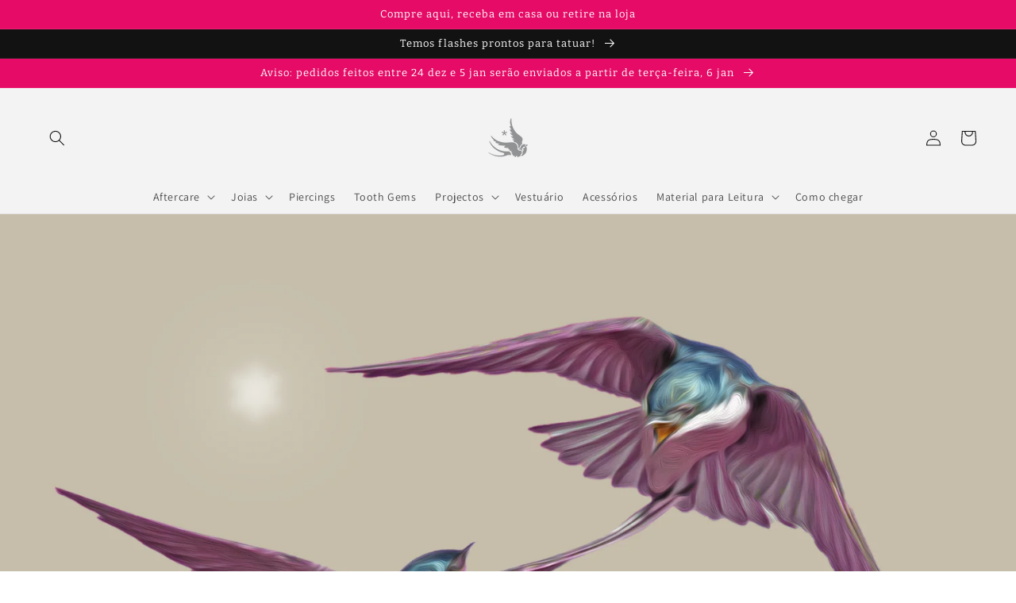

--- FILE ---
content_type: text/css
request_url: https://shop.sarabirdtattoo.com/cdn/shop/t/3/assets/section-image-banner.css?v=35175103522351365901634395379
body_size: 182
content:
.banner{display:flex;position:relative;flex-direction:column}@media screen and (max-width: 749px){.banner--small.banner--mobile-bottom:not(.banner--adapt)>.banner__media,.banner--small.banner--stacked:not(.banner--mobile-bottom):not(.banner--adapt)>.banner__media{height:28rem}.banner--medium.banner--mobile-bottom:not(.banner--adapt)>.banner__media,.banner--medium.banner--stacked:not(.banner--mobile-bottom):not(.banner--adapt)>.banner__media{height:34rem}.banner--large.banner--mobile-bottom:not(.banner--adapt)>.banner__media,.banner--large.banner--stacked:not(.banner--mobile-bottom):not(.banner--adapt)>.banner__media{height:39rem}.banner--small:not(.banner--mobile-bottom):not(.banner--adapt) .banner__content{min-height:28rem}.banner--medium:not(.banner--mobile-bottom):not(.banner--adapt) .banner__content{min-height:34rem}.banner--large:not(.banner--mobile-bottom):not(.banner--adapt) .banner__content{min-height:39rem}}@media screen and (min-width: 750px){.banner{flex-direction:row}.banner--small:not(.banner--adapt){min-height:42rem}.banner--medium:not(.banner--adapt){min-height:56rem}.banner--large:not(.banner--adapt){min-height:72rem}}@media screen and (max-width: 749px){.banner:not(.banner--stacked){flex-direction:row;flex-wrap:wrap}.banner--stacked{height:auto}.banner--stacked .banner__media{flex-direction:column}}.banner__media{height:100%;position:absolute;left:0;top:0;width:100%}.banner__media-half{width:50%}.banner__media-half+.banner__media-half{right:0;left:auto}@media screen and (max-width: 749px){.banner--stacked .banner__media-half{width:100%}.banner--stacked .banner__media-half+.banner__media-half{order:1}}@media screen and (min-width: 750px){.banner__media{height:100%}}.banner--adapt{height:auto}@media screen and (max-width: 749px){.banner--mobile-bottom .banner__media,.banner--stacked:not(.banner--mobile-bottom) .banner__media{position:relative}.banner--stacked.banner--adapt .banner__content{height:auto}.banner:not(.banner--mobile-bottom) .banner__box{background-color:transparent;--color-foreground: 255, 255, 255;--color-button: 255, 255, 255;--color-button-text: 0, 0, 0}.banner:not(.banner--mobile-bottom) .button--secondary{--color-button: 255, 255, 255;--color-button-text: 255, 255, 255;--alpha-button-background: 0}.banner--stacked:not(.banner--mobile-bottom):not(.banner--adapt) .banner__content{position:absolute;height:auto}.banner--stacked.banner--adapt:not(.banner--mobile-bottom) .banner__content{max-height:100%;overflow:hidden;position:absolute}.banner--stacked:not(.banner--adapt) .banner__media{position:relative}.banner:before{display:none!important}.banner--stacked .banner__media-image-half{width:100%}}.banner__media .placeholder-svg{position:absolute;left:0;top:0;height:100%;width:100%}.banner__content{padding:0;display:flex;position:relative;width:100%;align-items:center;justify-content:center;z-index:2}@media screen and (max-width: 749px){.banner--mobile-bottom:not(.banner--stacked) .banner__content{order:2}}@media screen and (min-width: 750px){.banner__content{padding-bottom:5rem;padding-top:5rem}.banner__content--center{align-items:center}.banner__content--flex-start{align-items:flex-start;padding-bottom:15rem}.banner__content--flex-end{align-items:flex-end;padding-top:15rem}}.banner__box{border:0;padding:4rem 3.5rem;position:relative;height:fit-content;align-items:center;text-align:center;width:100%}@media screen and (min-width: 750px){.banner--desktop-transparent .banner__box{background-color:transparent;--color-foreground: 255, 255, 255;--color-button: 255, 255, 255;--color-button-text: 0, 0, 0;max-width:89rem}.banner--desktop-transparent .button--secondary{--color-button: 255, 255, 255;--color-button-text: 255, 255, 255;--alpha-button-background: 0}}@media screen and (max-width: 749px){.banner--mobile-bottom:after{display:none}}.banner:after{content:"";position:absolute;background:#000;opacity:0;z-index:1;width:100%;height:100%}.banner__box>.banner__buttons{display:flex;align-items:baseline;gap:1rem;justify-content:center;flex-wrap:wrap}.banner__box>*+.banner__buttons--multiple{display:flex;max-width:45rem;flex-wrap:wrap;align-items:baseline;justify-content:center}@media screen and (min-width: 750px){.banner__box>*+.banner__buttons{margin-top:2rem}}.banner__content .button:last-child{margin-right:0}.banner__box>*+.banner__text{margin-top:1.5rem}@media screen and (min-width: 750px){.banner__box>*+.banner__text{margin-top:2rem}}.banner__box>*+*{margin-top:1rem}.banner__box>*:first-child{margin-top:0}.banner__content .button:not(:only-child){flex-grow:1}@media screen and (max-width: 749px){.banner--stacked .banner__box{width:100%}}@media screen and (min-width: 750px){.banner__box{padding:5rem;width:auto;max-width:71rem;min-width:45rem}.banner__box>.banner__buttons:only-child .button{margin-top:0}}@media screen and (min-width: 1400px){.banner__box{max-width:90rem}}.banner__heading>*,.banner__text>*{word-wrap:break-word}.banner__heading{margin-bottom:0}
/*# sourceMappingURL=/cdn/shop/t/3/assets/section-image-banner.css.map?v=35175103522351365901634395379 */


--- FILE ---
content_type: text/javascript;charset=UTF-8
request_url: https://shpfintegration.kommo.com/api/v1/crm_plugin/script/58549174449
body_size: 746
content:
(function(a, m, o, c, r, m) {
                a[m] = {
                    id: '810423',
                    hash: 'dd8939c0b66c3ca2b7b9bf4b64e9c01de3c7457da4ccde30de6c341e9a29a686',
                    locale: 'en',
                    inline: false,
                    setMeta: function(p) {
                        this.params = (this.params || []).concat([p])
                    }
                };
                a[o] = a[o] || function() {
                    (a[o].q = a[o].q || []).push(arguments)
                };
                var d = a.document,
                    s = d.createElement('script');
                s.async = true;
                s.id = m + '_script';
                s.src = 'https://gso.kommo.com/js/button.js?1768779313';
                d.head && d.head.appendChild(s)
            }(window, 0, 'crmPlugin', 0, 0, 'crm_plugin'));